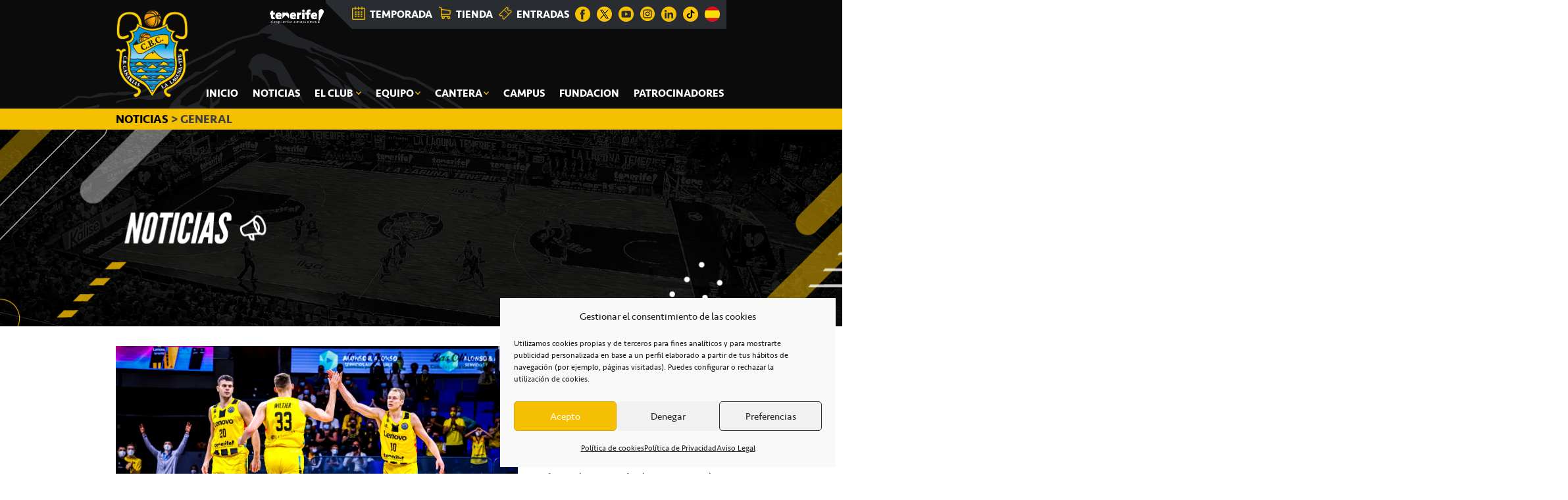

--- FILE ---
content_type: text/html; charset=utf-8
request_url: https://www.google.com/recaptcha/api2/anchor?ar=1&k=6Lc79wAqAAAAAJEEs6oxANmuzQMmMknYtH9OgFfA&co=aHR0cHM6Ly9jYmNhbmFyaWFzLm5ldDo0NDM.&hl=en&v=PoyoqOPhxBO7pBk68S4YbpHZ&size=normal&anchor-ms=20000&execute-ms=30000&cb=5h7mjqw3di0
body_size: 50416
content:
<!DOCTYPE HTML><html dir="ltr" lang="en"><head><meta http-equiv="Content-Type" content="text/html; charset=UTF-8">
<meta http-equiv="X-UA-Compatible" content="IE=edge">
<title>reCAPTCHA</title>
<style type="text/css">
/* cyrillic-ext */
@font-face {
  font-family: 'Roboto';
  font-style: normal;
  font-weight: 400;
  font-stretch: 100%;
  src: url(//fonts.gstatic.com/s/roboto/v48/KFO7CnqEu92Fr1ME7kSn66aGLdTylUAMa3GUBHMdazTgWw.woff2) format('woff2');
  unicode-range: U+0460-052F, U+1C80-1C8A, U+20B4, U+2DE0-2DFF, U+A640-A69F, U+FE2E-FE2F;
}
/* cyrillic */
@font-face {
  font-family: 'Roboto';
  font-style: normal;
  font-weight: 400;
  font-stretch: 100%;
  src: url(//fonts.gstatic.com/s/roboto/v48/KFO7CnqEu92Fr1ME7kSn66aGLdTylUAMa3iUBHMdazTgWw.woff2) format('woff2');
  unicode-range: U+0301, U+0400-045F, U+0490-0491, U+04B0-04B1, U+2116;
}
/* greek-ext */
@font-face {
  font-family: 'Roboto';
  font-style: normal;
  font-weight: 400;
  font-stretch: 100%;
  src: url(//fonts.gstatic.com/s/roboto/v48/KFO7CnqEu92Fr1ME7kSn66aGLdTylUAMa3CUBHMdazTgWw.woff2) format('woff2');
  unicode-range: U+1F00-1FFF;
}
/* greek */
@font-face {
  font-family: 'Roboto';
  font-style: normal;
  font-weight: 400;
  font-stretch: 100%;
  src: url(//fonts.gstatic.com/s/roboto/v48/KFO7CnqEu92Fr1ME7kSn66aGLdTylUAMa3-UBHMdazTgWw.woff2) format('woff2');
  unicode-range: U+0370-0377, U+037A-037F, U+0384-038A, U+038C, U+038E-03A1, U+03A3-03FF;
}
/* math */
@font-face {
  font-family: 'Roboto';
  font-style: normal;
  font-weight: 400;
  font-stretch: 100%;
  src: url(//fonts.gstatic.com/s/roboto/v48/KFO7CnqEu92Fr1ME7kSn66aGLdTylUAMawCUBHMdazTgWw.woff2) format('woff2');
  unicode-range: U+0302-0303, U+0305, U+0307-0308, U+0310, U+0312, U+0315, U+031A, U+0326-0327, U+032C, U+032F-0330, U+0332-0333, U+0338, U+033A, U+0346, U+034D, U+0391-03A1, U+03A3-03A9, U+03B1-03C9, U+03D1, U+03D5-03D6, U+03F0-03F1, U+03F4-03F5, U+2016-2017, U+2034-2038, U+203C, U+2040, U+2043, U+2047, U+2050, U+2057, U+205F, U+2070-2071, U+2074-208E, U+2090-209C, U+20D0-20DC, U+20E1, U+20E5-20EF, U+2100-2112, U+2114-2115, U+2117-2121, U+2123-214F, U+2190, U+2192, U+2194-21AE, U+21B0-21E5, U+21F1-21F2, U+21F4-2211, U+2213-2214, U+2216-22FF, U+2308-230B, U+2310, U+2319, U+231C-2321, U+2336-237A, U+237C, U+2395, U+239B-23B7, U+23D0, U+23DC-23E1, U+2474-2475, U+25AF, U+25B3, U+25B7, U+25BD, U+25C1, U+25CA, U+25CC, U+25FB, U+266D-266F, U+27C0-27FF, U+2900-2AFF, U+2B0E-2B11, U+2B30-2B4C, U+2BFE, U+3030, U+FF5B, U+FF5D, U+1D400-1D7FF, U+1EE00-1EEFF;
}
/* symbols */
@font-face {
  font-family: 'Roboto';
  font-style: normal;
  font-weight: 400;
  font-stretch: 100%;
  src: url(//fonts.gstatic.com/s/roboto/v48/KFO7CnqEu92Fr1ME7kSn66aGLdTylUAMaxKUBHMdazTgWw.woff2) format('woff2');
  unicode-range: U+0001-000C, U+000E-001F, U+007F-009F, U+20DD-20E0, U+20E2-20E4, U+2150-218F, U+2190, U+2192, U+2194-2199, U+21AF, U+21E6-21F0, U+21F3, U+2218-2219, U+2299, U+22C4-22C6, U+2300-243F, U+2440-244A, U+2460-24FF, U+25A0-27BF, U+2800-28FF, U+2921-2922, U+2981, U+29BF, U+29EB, U+2B00-2BFF, U+4DC0-4DFF, U+FFF9-FFFB, U+10140-1018E, U+10190-1019C, U+101A0, U+101D0-101FD, U+102E0-102FB, U+10E60-10E7E, U+1D2C0-1D2D3, U+1D2E0-1D37F, U+1F000-1F0FF, U+1F100-1F1AD, U+1F1E6-1F1FF, U+1F30D-1F30F, U+1F315, U+1F31C, U+1F31E, U+1F320-1F32C, U+1F336, U+1F378, U+1F37D, U+1F382, U+1F393-1F39F, U+1F3A7-1F3A8, U+1F3AC-1F3AF, U+1F3C2, U+1F3C4-1F3C6, U+1F3CA-1F3CE, U+1F3D4-1F3E0, U+1F3ED, U+1F3F1-1F3F3, U+1F3F5-1F3F7, U+1F408, U+1F415, U+1F41F, U+1F426, U+1F43F, U+1F441-1F442, U+1F444, U+1F446-1F449, U+1F44C-1F44E, U+1F453, U+1F46A, U+1F47D, U+1F4A3, U+1F4B0, U+1F4B3, U+1F4B9, U+1F4BB, U+1F4BF, U+1F4C8-1F4CB, U+1F4D6, U+1F4DA, U+1F4DF, U+1F4E3-1F4E6, U+1F4EA-1F4ED, U+1F4F7, U+1F4F9-1F4FB, U+1F4FD-1F4FE, U+1F503, U+1F507-1F50B, U+1F50D, U+1F512-1F513, U+1F53E-1F54A, U+1F54F-1F5FA, U+1F610, U+1F650-1F67F, U+1F687, U+1F68D, U+1F691, U+1F694, U+1F698, U+1F6AD, U+1F6B2, U+1F6B9-1F6BA, U+1F6BC, U+1F6C6-1F6CF, U+1F6D3-1F6D7, U+1F6E0-1F6EA, U+1F6F0-1F6F3, U+1F6F7-1F6FC, U+1F700-1F7FF, U+1F800-1F80B, U+1F810-1F847, U+1F850-1F859, U+1F860-1F887, U+1F890-1F8AD, U+1F8B0-1F8BB, U+1F8C0-1F8C1, U+1F900-1F90B, U+1F93B, U+1F946, U+1F984, U+1F996, U+1F9E9, U+1FA00-1FA6F, U+1FA70-1FA7C, U+1FA80-1FA89, U+1FA8F-1FAC6, U+1FACE-1FADC, U+1FADF-1FAE9, U+1FAF0-1FAF8, U+1FB00-1FBFF;
}
/* vietnamese */
@font-face {
  font-family: 'Roboto';
  font-style: normal;
  font-weight: 400;
  font-stretch: 100%;
  src: url(//fonts.gstatic.com/s/roboto/v48/KFO7CnqEu92Fr1ME7kSn66aGLdTylUAMa3OUBHMdazTgWw.woff2) format('woff2');
  unicode-range: U+0102-0103, U+0110-0111, U+0128-0129, U+0168-0169, U+01A0-01A1, U+01AF-01B0, U+0300-0301, U+0303-0304, U+0308-0309, U+0323, U+0329, U+1EA0-1EF9, U+20AB;
}
/* latin-ext */
@font-face {
  font-family: 'Roboto';
  font-style: normal;
  font-weight: 400;
  font-stretch: 100%;
  src: url(//fonts.gstatic.com/s/roboto/v48/KFO7CnqEu92Fr1ME7kSn66aGLdTylUAMa3KUBHMdazTgWw.woff2) format('woff2');
  unicode-range: U+0100-02BA, U+02BD-02C5, U+02C7-02CC, U+02CE-02D7, U+02DD-02FF, U+0304, U+0308, U+0329, U+1D00-1DBF, U+1E00-1E9F, U+1EF2-1EFF, U+2020, U+20A0-20AB, U+20AD-20C0, U+2113, U+2C60-2C7F, U+A720-A7FF;
}
/* latin */
@font-face {
  font-family: 'Roboto';
  font-style: normal;
  font-weight: 400;
  font-stretch: 100%;
  src: url(//fonts.gstatic.com/s/roboto/v48/KFO7CnqEu92Fr1ME7kSn66aGLdTylUAMa3yUBHMdazQ.woff2) format('woff2');
  unicode-range: U+0000-00FF, U+0131, U+0152-0153, U+02BB-02BC, U+02C6, U+02DA, U+02DC, U+0304, U+0308, U+0329, U+2000-206F, U+20AC, U+2122, U+2191, U+2193, U+2212, U+2215, U+FEFF, U+FFFD;
}
/* cyrillic-ext */
@font-face {
  font-family: 'Roboto';
  font-style: normal;
  font-weight: 500;
  font-stretch: 100%;
  src: url(//fonts.gstatic.com/s/roboto/v48/KFO7CnqEu92Fr1ME7kSn66aGLdTylUAMa3GUBHMdazTgWw.woff2) format('woff2');
  unicode-range: U+0460-052F, U+1C80-1C8A, U+20B4, U+2DE0-2DFF, U+A640-A69F, U+FE2E-FE2F;
}
/* cyrillic */
@font-face {
  font-family: 'Roboto';
  font-style: normal;
  font-weight: 500;
  font-stretch: 100%;
  src: url(//fonts.gstatic.com/s/roboto/v48/KFO7CnqEu92Fr1ME7kSn66aGLdTylUAMa3iUBHMdazTgWw.woff2) format('woff2');
  unicode-range: U+0301, U+0400-045F, U+0490-0491, U+04B0-04B1, U+2116;
}
/* greek-ext */
@font-face {
  font-family: 'Roboto';
  font-style: normal;
  font-weight: 500;
  font-stretch: 100%;
  src: url(//fonts.gstatic.com/s/roboto/v48/KFO7CnqEu92Fr1ME7kSn66aGLdTylUAMa3CUBHMdazTgWw.woff2) format('woff2');
  unicode-range: U+1F00-1FFF;
}
/* greek */
@font-face {
  font-family: 'Roboto';
  font-style: normal;
  font-weight: 500;
  font-stretch: 100%;
  src: url(//fonts.gstatic.com/s/roboto/v48/KFO7CnqEu92Fr1ME7kSn66aGLdTylUAMa3-UBHMdazTgWw.woff2) format('woff2');
  unicode-range: U+0370-0377, U+037A-037F, U+0384-038A, U+038C, U+038E-03A1, U+03A3-03FF;
}
/* math */
@font-face {
  font-family: 'Roboto';
  font-style: normal;
  font-weight: 500;
  font-stretch: 100%;
  src: url(//fonts.gstatic.com/s/roboto/v48/KFO7CnqEu92Fr1ME7kSn66aGLdTylUAMawCUBHMdazTgWw.woff2) format('woff2');
  unicode-range: U+0302-0303, U+0305, U+0307-0308, U+0310, U+0312, U+0315, U+031A, U+0326-0327, U+032C, U+032F-0330, U+0332-0333, U+0338, U+033A, U+0346, U+034D, U+0391-03A1, U+03A3-03A9, U+03B1-03C9, U+03D1, U+03D5-03D6, U+03F0-03F1, U+03F4-03F5, U+2016-2017, U+2034-2038, U+203C, U+2040, U+2043, U+2047, U+2050, U+2057, U+205F, U+2070-2071, U+2074-208E, U+2090-209C, U+20D0-20DC, U+20E1, U+20E5-20EF, U+2100-2112, U+2114-2115, U+2117-2121, U+2123-214F, U+2190, U+2192, U+2194-21AE, U+21B0-21E5, U+21F1-21F2, U+21F4-2211, U+2213-2214, U+2216-22FF, U+2308-230B, U+2310, U+2319, U+231C-2321, U+2336-237A, U+237C, U+2395, U+239B-23B7, U+23D0, U+23DC-23E1, U+2474-2475, U+25AF, U+25B3, U+25B7, U+25BD, U+25C1, U+25CA, U+25CC, U+25FB, U+266D-266F, U+27C0-27FF, U+2900-2AFF, U+2B0E-2B11, U+2B30-2B4C, U+2BFE, U+3030, U+FF5B, U+FF5D, U+1D400-1D7FF, U+1EE00-1EEFF;
}
/* symbols */
@font-face {
  font-family: 'Roboto';
  font-style: normal;
  font-weight: 500;
  font-stretch: 100%;
  src: url(//fonts.gstatic.com/s/roboto/v48/KFO7CnqEu92Fr1ME7kSn66aGLdTylUAMaxKUBHMdazTgWw.woff2) format('woff2');
  unicode-range: U+0001-000C, U+000E-001F, U+007F-009F, U+20DD-20E0, U+20E2-20E4, U+2150-218F, U+2190, U+2192, U+2194-2199, U+21AF, U+21E6-21F0, U+21F3, U+2218-2219, U+2299, U+22C4-22C6, U+2300-243F, U+2440-244A, U+2460-24FF, U+25A0-27BF, U+2800-28FF, U+2921-2922, U+2981, U+29BF, U+29EB, U+2B00-2BFF, U+4DC0-4DFF, U+FFF9-FFFB, U+10140-1018E, U+10190-1019C, U+101A0, U+101D0-101FD, U+102E0-102FB, U+10E60-10E7E, U+1D2C0-1D2D3, U+1D2E0-1D37F, U+1F000-1F0FF, U+1F100-1F1AD, U+1F1E6-1F1FF, U+1F30D-1F30F, U+1F315, U+1F31C, U+1F31E, U+1F320-1F32C, U+1F336, U+1F378, U+1F37D, U+1F382, U+1F393-1F39F, U+1F3A7-1F3A8, U+1F3AC-1F3AF, U+1F3C2, U+1F3C4-1F3C6, U+1F3CA-1F3CE, U+1F3D4-1F3E0, U+1F3ED, U+1F3F1-1F3F3, U+1F3F5-1F3F7, U+1F408, U+1F415, U+1F41F, U+1F426, U+1F43F, U+1F441-1F442, U+1F444, U+1F446-1F449, U+1F44C-1F44E, U+1F453, U+1F46A, U+1F47D, U+1F4A3, U+1F4B0, U+1F4B3, U+1F4B9, U+1F4BB, U+1F4BF, U+1F4C8-1F4CB, U+1F4D6, U+1F4DA, U+1F4DF, U+1F4E3-1F4E6, U+1F4EA-1F4ED, U+1F4F7, U+1F4F9-1F4FB, U+1F4FD-1F4FE, U+1F503, U+1F507-1F50B, U+1F50D, U+1F512-1F513, U+1F53E-1F54A, U+1F54F-1F5FA, U+1F610, U+1F650-1F67F, U+1F687, U+1F68D, U+1F691, U+1F694, U+1F698, U+1F6AD, U+1F6B2, U+1F6B9-1F6BA, U+1F6BC, U+1F6C6-1F6CF, U+1F6D3-1F6D7, U+1F6E0-1F6EA, U+1F6F0-1F6F3, U+1F6F7-1F6FC, U+1F700-1F7FF, U+1F800-1F80B, U+1F810-1F847, U+1F850-1F859, U+1F860-1F887, U+1F890-1F8AD, U+1F8B0-1F8BB, U+1F8C0-1F8C1, U+1F900-1F90B, U+1F93B, U+1F946, U+1F984, U+1F996, U+1F9E9, U+1FA00-1FA6F, U+1FA70-1FA7C, U+1FA80-1FA89, U+1FA8F-1FAC6, U+1FACE-1FADC, U+1FADF-1FAE9, U+1FAF0-1FAF8, U+1FB00-1FBFF;
}
/* vietnamese */
@font-face {
  font-family: 'Roboto';
  font-style: normal;
  font-weight: 500;
  font-stretch: 100%;
  src: url(//fonts.gstatic.com/s/roboto/v48/KFO7CnqEu92Fr1ME7kSn66aGLdTylUAMa3OUBHMdazTgWw.woff2) format('woff2');
  unicode-range: U+0102-0103, U+0110-0111, U+0128-0129, U+0168-0169, U+01A0-01A1, U+01AF-01B0, U+0300-0301, U+0303-0304, U+0308-0309, U+0323, U+0329, U+1EA0-1EF9, U+20AB;
}
/* latin-ext */
@font-face {
  font-family: 'Roboto';
  font-style: normal;
  font-weight: 500;
  font-stretch: 100%;
  src: url(//fonts.gstatic.com/s/roboto/v48/KFO7CnqEu92Fr1ME7kSn66aGLdTylUAMa3KUBHMdazTgWw.woff2) format('woff2');
  unicode-range: U+0100-02BA, U+02BD-02C5, U+02C7-02CC, U+02CE-02D7, U+02DD-02FF, U+0304, U+0308, U+0329, U+1D00-1DBF, U+1E00-1E9F, U+1EF2-1EFF, U+2020, U+20A0-20AB, U+20AD-20C0, U+2113, U+2C60-2C7F, U+A720-A7FF;
}
/* latin */
@font-face {
  font-family: 'Roboto';
  font-style: normal;
  font-weight: 500;
  font-stretch: 100%;
  src: url(//fonts.gstatic.com/s/roboto/v48/KFO7CnqEu92Fr1ME7kSn66aGLdTylUAMa3yUBHMdazQ.woff2) format('woff2');
  unicode-range: U+0000-00FF, U+0131, U+0152-0153, U+02BB-02BC, U+02C6, U+02DA, U+02DC, U+0304, U+0308, U+0329, U+2000-206F, U+20AC, U+2122, U+2191, U+2193, U+2212, U+2215, U+FEFF, U+FFFD;
}
/* cyrillic-ext */
@font-face {
  font-family: 'Roboto';
  font-style: normal;
  font-weight: 900;
  font-stretch: 100%;
  src: url(//fonts.gstatic.com/s/roboto/v48/KFO7CnqEu92Fr1ME7kSn66aGLdTylUAMa3GUBHMdazTgWw.woff2) format('woff2');
  unicode-range: U+0460-052F, U+1C80-1C8A, U+20B4, U+2DE0-2DFF, U+A640-A69F, U+FE2E-FE2F;
}
/* cyrillic */
@font-face {
  font-family: 'Roboto';
  font-style: normal;
  font-weight: 900;
  font-stretch: 100%;
  src: url(//fonts.gstatic.com/s/roboto/v48/KFO7CnqEu92Fr1ME7kSn66aGLdTylUAMa3iUBHMdazTgWw.woff2) format('woff2');
  unicode-range: U+0301, U+0400-045F, U+0490-0491, U+04B0-04B1, U+2116;
}
/* greek-ext */
@font-face {
  font-family: 'Roboto';
  font-style: normal;
  font-weight: 900;
  font-stretch: 100%;
  src: url(//fonts.gstatic.com/s/roboto/v48/KFO7CnqEu92Fr1ME7kSn66aGLdTylUAMa3CUBHMdazTgWw.woff2) format('woff2');
  unicode-range: U+1F00-1FFF;
}
/* greek */
@font-face {
  font-family: 'Roboto';
  font-style: normal;
  font-weight: 900;
  font-stretch: 100%;
  src: url(//fonts.gstatic.com/s/roboto/v48/KFO7CnqEu92Fr1ME7kSn66aGLdTylUAMa3-UBHMdazTgWw.woff2) format('woff2');
  unicode-range: U+0370-0377, U+037A-037F, U+0384-038A, U+038C, U+038E-03A1, U+03A3-03FF;
}
/* math */
@font-face {
  font-family: 'Roboto';
  font-style: normal;
  font-weight: 900;
  font-stretch: 100%;
  src: url(//fonts.gstatic.com/s/roboto/v48/KFO7CnqEu92Fr1ME7kSn66aGLdTylUAMawCUBHMdazTgWw.woff2) format('woff2');
  unicode-range: U+0302-0303, U+0305, U+0307-0308, U+0310, U+0312, U+0315, U+031A, U+0326-0327, U+032C, U+032F-0330, U+0332-0333, U+0338, U+033A, U+0346, U+034D, U+0391-03A1, U+03A3-03A9, U+03B1-03C9, U+03D1, U+03D5-03D6, U+03F0-03F1, U+03F4-03F5, U+2016-2017, U+2034-2038, U+203C, U+2040, U+2043, U+2047, U+2050, U+2057, U+205F, U+2070-2071, U+2074-208E, U+2090-209C, U+20D0-20DC, U+20E1, U+20E5-20EF, U+2100-2112, U+2114-2115, U+2117-2121, U+2123-214F, U+2190, U+2192, U+2194-21AE, U+21B0-21E5, U+21F1-21F2, U+21F4-2211, U+2213-2214, U+2216-22FF, U+2308-230B, U+2310, U+2319, U+231C-2321, U+2336-237A, U+237C, U+2395, U+239B-23B7, U+23D0, U+23DC-23E1, U+2474-2475, U+25AF, U+25B3, U+25B7, U+25BD, U+25C1, U+25CA, U+25CC, U+25FB, U+266D-266F, U+27C0-27FF, U+2900-2AFF, U+2B0E-2B11, U+2B30-2B4C, U+2BFE, U+3030, U+FF5B, U+FF5D, U+1D400-1D7FF, U+1EE00-1EEFF;
}
/* symbols */
@font-face {
  font-family: 'Roboto';
  font-style: normal;
  font-weight: 900;
  font-stretch: 100%;
  src: url(//fonts.gstatic.com/s/roboto/v48/KFO7CnqEu92Fr1ME7kSn66aGLdTylUAMaxKUBHMdazTgWw.woff2) format('woff2');
  unicode-range: U+0001-000C, U+000E-001F, U+007F-009F, U+20DD-20E0, U+20E2-20E4, U+2150-218F, U+2190, U+2192, U+2194-2199, U+21AF, U+21E6-21F0, U+21F3, U+2218-2219, U+2299, U+22C4-22C6, U+2300-243F, U+2440-244A, U+2460-24FF, U+25A0-27BF, U+2800-28FF, U+2921-2922, U+2981, U+29BF, U+29EB, U+2B00-2BFF, U+4DC0-4DFF, U+FFF9-FFFB, U+10140-1018E, U+10190-1019C, U+101A0, U+101D0-101FD, U+102E0-102FB, U+10E60-10E7E, U+1D2C0-1D2D3, U+1D2E0-1D37F, U+1F000-1F0FF, U+1F100-1F1AD, U+1F1E6-1F1FF, U+1F30D-1F30F, U+1F315, U+1F31C, U+1F31E, U+1F320-1F32C, U+1F336, U+1F378, U+1F37D, U+1F382, U+1F393-1F39F, U+1F3A7-1F3A8, U+1F3AC-1F3AF, U+1F3C2, U+1F3C4-1F3C6, U+1F3CA-1F3CE, U+1F3D4-1F3E0, U+1F3ED, U+1F3F1-1F3F3, U+1F3F5-1F3F7, U+1F408, U+1F415, U+1F41F, U+1F426, U+1F43F, U+1F441-1F442, U+1F444, U+1F446-1F449, U+1F44C-1F44E, U+1F453, U+1F46A, U+1F47D, U+1F4A3, U+1F4B0, U+1F4B3, U+1F4B9, U+1F4BB, U+1F4BF, U+1F4C8-1F4CB, U+1F4D6, U+1F4DA, U+1F4DF, U+1F4E3-1F4E6, U+1F4EA-1F4ED, U+1F4F7, U+1F4F9-1F4FB, U+1F4FD-1F4FE, U+1F503, U+1F507-1F50B, U+1F50D, U+1F512-1F513, U+1F53E-1F54A, U+1F54F-1F5FA, U+1F610, U+1F650-1F67F, U+1F687, U+1F68D, U+1F691, U+1F694, U+1F698, U+1F6AD, U+1F6B2, U+1F6B9-1F6BA, U+1F6BC, U+1F6C6-1F6CF, U+1F6D3-1F6D7, U+1F6E0-1F6EA, U+1F6F0-1F6F3, U+1F6F7-1F6FC, U+1F700-1F7FF, U+1F800-1F80B, U+1F810-1F847, U+1F850-1F859, U+1F860-1F887, U+1F890-1F8AD, U+1F8B0-1F8BB, U+1F8C0-1F8C1, U+1F900-1F90B, U+1F93B, U+1F946, U+1F984, U+1F996, U+1F9E9, U+1FA00-1FA6F, U+1FA70-1FA7C, U+1FA80-1FA89, U+1FA8F-1FAC6, U+1FACE-1FADC, U+1FADF-1FAE9, U+1FAF0-1FAF8, U+1FB00-1FBFF;
}
/* vietnamese */
@font-face {
  font-family: 'Roboto';
  font-style: normal;
  font-weight: 900;
  font-stretch: 100%;
  src: url(//fonts.gstatic.com/s/roboto/v48/KFO7CnqEu92Fr1ME7kSn66aGLdTylUAMa3OUBHMdazTgWw.woff2) format('woff2');
  unicode-range: U+0102-0103, U+0110-0111, U+0128-0129, U+0168-0169, U+01A0-01A1, U+01AF-01B0, U+0300-0301, U+0303-0304, U+0308-0309, U+0323, U+0329, U+1EA0-1EF9, U+20AB;
}
/* latin-ext */
@font-face {
  font-family: 'Roboto';
  font-style: normal;
  font-weight: 900;
  font-stretch: 100%;
  src: url(//fonts.gstatic.com/s/roboto/v48/KFO7CnqEu92Fr1ME7kSn66aGLdTylUAMa3KUBHMdazTgWw.woff2) format('woff2');
  unicode-range: U+0100-02BA, U+02BD-02C5, U+02C7-02CC, U+02CE-02D7, U+02DD-02FF, U+0304, U+0308, U+0329, U+1D00-1DBF, U+1E00-1E9F, U+1EF2-1EFF, U+2020, U+20A0-20AB, U+20AD-20C0, U+2113, U+2C60-2C7F, U+A720-A7FF;
}
/* latin */
@font-face {
  font-family: 'Roboto';
  font-style: normal;
  font-weight: 900;
  font-stretch: 100%;
  src: url(//fonts.gstatic.com/s/roboto/v48/KFO7CnqEu92Fr1ME7kSn66aGLdTylUAMa3yUBHMdazQ.woff2) format('woff2');
  unicode-range: U+0000-00FF, U+0131, U+0152-0153, U+02BB-02BC, U+02C6, U+02DA, U+02DC, U+0304, U+0308, U+0329, U+2000-206F, U+20AC, U+2122, U+2191, U+2193, U+2212, U+2215, U+FEFF, U+FFFD;
}

</style>
<link rel="stylesheet" type="text/css" href="https://www.gstatic.com/recaptcha/releases/PoyoqOPhxBO7pBk68S4YbpHZ/styles__ltr.css">
<script nonce="GaWbEwGk6SdQXLvM89vJrA" type="text/javascript">window['__recaptcha_api'] = 'https://www.google.com/recaptcha/api2/';</script>
<script type="text/javascript" src="https://www.gstatic.com/recaptcha/releases/PoyoqOPhxBO7pBk68S4YbpHZ/recaptcha__en.js" nonce="GaWbEwGk6SdQXLvM89vJrA">
      
    </script></head>
<body><div id="rc-anchor-alert" class="rc-anchor-alert"></div>
<input type="hidden" id="recaptcha-token" value="[base64]">
<script type="text/javascript" nonce="GaWbEwGk6SdQXLvM89vJrA">
      recaptcha.anchor.Main.init("[\x22ainput\x22,[\x22bgdata\x22,\x22\x22,\[base64]/[base64]/MjU1Ong/[base64]/[base64]/[base64]/[base64]/[base64]/[base64]/[base64]/[base64]/[base64]/[base64]/[base64]/[base64]/[base64]/[base64]/[base64]\\u003d\x22,\[base64]\\u003d\\u003d\x22,\x22wobDisKvw6QAw7vCm8KRX8OnScOjB8OCDzwtwqIHw7VbF8OBwostZhvDjMKbLsKOaTDCr8O8wpzDuSDCrcK4w4Ypwoo0wqUow4bCsxIBPsKpT21iDsKGw5ZqET8/woPCiy/CoyVBw7DDsFfDvXfCqFNVw7YBwrzDs1ZvNm7Dqn3CgcK5w4xbw6NlLsKkw5TDl3bDr8ONwo9+w4fDk8Orw5bCnj7DvsKUw5UERcOgbDPCo8Ouw61nYkBJw5gLbcOLwp7CqFnDkcOMw5PCoBbCpMO0VGjDsWDCiT/CqxpXBMKJacK9SsKUXMK+w7J0QsKQX1FuwrtSI8KOw6TDsAkMPXFheWAsw5TDsMKPw6wueMOSFA8aQwxgcsK4I0tSJxVdBTtrwpQ+cMOdw7cgwq3CpcONwqxHZT5FAMKkw5h1woLDj8O2TcO2acOlw5/Cr8KdP1ghwrPCp8KCKcKgd8Kqwr7CiMOaw4pjWWswfMOyRRtUFUQjw4bCoMKreG55VnN6IcK9wpxFw7l8w5Y8wrY/w6PCjFAqBcODw44dVMOawr/DmAIEw4XDl3jCu8Kmd0rCkcOQVTgtw4Ruw51Aw6BaV8K4f8OnK2/ClcO5H8KsdTIVesORwrY5w4lbL8OsWWopwpXCr2wyCcKTPEvDmkPDisKdw7nCnlNdbMK+NcK9KAHDh8OSPSvChcObX2fCj8KNSUXDosKcKyPCvBfDlz/CjQvDnU/DliEhwoPCosO/RcK3w7ojwoREwpjCvMKBNFFJISVjwoPDhMK9w4YcwobCnVjCgBEUOFrCisKRdADDt8KuLFzDu8KmUUvDkQvDtMOWBR3CvRnDpMKZwodufMOsLE9pw5lnwovCjcKIw6Z2CyYcw6HDrsKIGcOVwprDsMOmw7t3woEVLRRiCB/[base64]/SMOMwonDuCEXRsKGLMOrCykPw7J6fyHDlcK0WMKPw7M3e8KTVUrDtVDCpcKbwo/CgcKwwoZPPMKiXcKlwpDDusKjw6N+w5PDhgbCtcKswoU8UitqBg4Hwq/[base64]/W1kMGkdOw6HDqcO+TE3DgAHDjQPDpzjCssOywoEfFsOXwqLCiy/Ch8OBZTLDkWkFagxFYMK1acKhaQLDiQJ0w5Y6LATDq8KBw6fClsK/[base64]/DB7CrBfDnG9dIRRoQiV1GnwKwq88w4ALwqDCucKEEcKRwpLDmWdvEV0lXsOTXR/DpcOpw4DDpsK2UHXCtsKrJWjDj8ObCy/DmGFawqrDsS44wrDDu2lYGhPCmMOYallaWRVFw4zDs0ROVzVnwp4SMMOnw7FWXsK1wp5Bw5h5WMKYwr/DlVZGwoDDjHvCl8OoYWbDucKyWcOIQcKVwqvDmcKQIzwkw5rDpxpORsKSwpICMCDDjhEGw6RiPWBvw4zCjXNSw7PDgMOAYsKCwqDCh3TDlXsgw77DkSxrVgVjERvDqBh/L8O0RQLDssKhwo4LaSdcw6sBwpkwD3HCusKoD0hoDjYEwpTCtsOyTw/[base64]/[base64]/CtcKiwo1YwpXChHMwUHoewr00wpLDoQTCuGJuwrrCpB1fK0XDiENWwrPCrgnDlcOzcX5sBcOjwrXCrsK9w6cCMMKfw5vChjTCviPDnXM3wrxDR0Mcw6xAwoIlwoMBOsK+Vz/DpcKbdFHDi3PCmi/DksKaFwIdw7nCusOOdhzDucK6WcOXwpIxfcOVw4ENRS9DXFJfw4vCo8K2IcKNw6PCjsO0c8OGwrF6csKDU1TCu1zCrXDDmcOLw4/Co04hwqN/O8KkHcK1EMKUPsOGTjvDmcOOwq06Ik7DrgZ9w7jCsytzw7xkZ2F+wqojw51jw5XCncKMP8KTbDBZw5ZlS8KUwpzCk8OJU0rCjGY4w7Y1w6zDr8OhOS/Dh8O+QwDDpsKZwrzCs8OGw73CjcKNFsOkN1rDqcK/JMKRwq0AYjHDlMOKwpUEdMKZwpbDmz4jWsOld8KiwrrDscKdThjDsMOpGMK9wrLDtSTCuj3DvcOyPwdJwqnDpsKMbSNLwpxjwqsATcO3woZwb8KXwpnDlCXCpFQAA8KIw4/DvDsYw4PCoTI7w6BKw7c0w7IIAGfDuSXCsUXChsOJRMORO8K6w4bCiMKnwpInwoHDrMK5FcKJwphew4AMfjsMBzs6wobCiMKvAhvDtMKJWcKxOsKvBWzCnMOhwrfDgVUafw3DgMOFX8O/woEEWTHDsX5Mw4LDoG3CtyfChMOHT8OPbw3DsBXCgjnDhsOqw6PCqcKTwqDDqRYKwpDDosK5fMOZwot5UMK7bsKXwrMbRMK9wo1+dcKgw7fCiHMkdB/[base64]/DtsKzExfCuhXCqcOOGMKNUgfCpsO9wrLDs8OHX1bCqF1QwpQPw43ClHUPwpMUawnDk8OFKMOWwp7ChRAvwqEEHzLDlQrCqjtYDMOYIEPDt33DlVrDj8Kuc8K6d1nDl8OINxUIacKsSE/[base64]/Dn1rCmjrDmUXDqgbCu8OEw7XDlcKww6Iew73DuXXDt8OjOB9ww6Rfwq7DvcOtwrrCiMOfwoluwqDDsMKmCVPCg2/[base64]/DpRrCs8ONZcOFaE3DmAAwJ8OpOBIwwprCtsK7dCfDsMKMw79sRTLDh8KYw5LDr8O0w4x/DHbCthjCpsKSPz1rOMOdGcKYw4nChsKuXHcpwoMZw6DCrcOhV8KyeMKJwqJxVijDvkxLMMODwosKwrnCrMO+TMK5w7nDvyxafUjDqcKrw4PCnSbDsMOUfMOACcOdSDbDq8OpwoPDkMOVwoXDn8KDLyrDhS18woQIasK/H8OOaFjDnQQgJj4GwpXDimwMCUN5YsKJXsOewog2w4FqfMKhYzvDmR7Ct8KES2rCgRgjPsKhwpTCg37DvcOlw4pPQ1nCqsOkwoHDlngHw6LDuHDDjcOmw57CnH7DmEjDvsK6w5V/[base64]/ClcK6wp/Co0vCpcOAPgUBbsOmBcKEUX1cfsK7eQfCp8KdVgwgw6sHIWpAwoHCm8Omw6DDq8KSGhocw6Atwqpgw4HDuzdywoc+worDucKJYsKDwo/CukTCksKDBzEwZMKHw6nCj1cYRwXCh0zDiQURwozCnsKgOTDCp0NtFMOOworDmnfDscOkwohdwplNAlQOBiMMw7rCgsOUwrlvET/[base64]/DkcK2wqDCnmcvw694w7/Dm8KfE0wWwpHDvMOawprCnCTCosOYOjxSwopRa1I5w6nDnik3w4BEw74vB8KjWUVkwoVUe8KHw5E3JsO3wq3Dq8Osw5cfw47CgcKUXMKew4/Co8OXNsONScKJw5EWwp7DnDhLCQjCgRMVPjfDn8KEw5bDtMO2woTCk8OfwoTDvFkkw5vCmMKPw6PDtGJGdsOcIBZSUz3DmBPDj0DCo8KddcOheTkgCMONw6VWTsKQB8OzwqgMPcK6wpjDt8KFwpUhW1YIe34GwrDDjSoqOcKaYHHDlsObS3jDgjLClsOMw70hw5/DrcO4wqokWcKiw70bwrrCpn3CpMO5wqgMe8OjTRLDisOhFQ0Pwo1LRinDosKXw7fDtMOwwrEAeMKIBj8Pw50owqc3w7XDjXpZAsOdw5fDtsOPwrbCncKzwqHDpQc0woDCt8OYw7hSVcK1wodRw5fDrXHChcOtw5HCmT0CwqxFw7jCpVPCrsO9wrc5fsOswr/CpcOlbT7DlAZdwrXDp197TMKdwqQiZRrDk8KPZz3CkcO8BsOMScOxHMK2By7CrcOhwp7Cv8KFw4fCgwQdw6Bqw71/[base64]/Cp8KawqpvRFHCpVJzw5Unwq3DmMKOW205wp3ChWMxJh02w7LCncKKS8OEwpXDusOEwpfCqMO9wqMtwp4YPAB3U8O7wqTDoy4sw67DtsKtScKYw5/CgcKswojDsMO2wpDDocKtwqnCoT7DknHCm8KOwp5fWMOBwoFvEnjDlEwlGQrCvsOvU8KWbMOrw43Dky9uYMK2Ck7Du8KxUMOUwodpwp9ewpB6GMKpwo1IUcOpWjVFwpEXw7/CuRHDu1l0AXjCkWnDnyNRw447wrfCiXQ2w7zDgsKmwo4gCQDCvmrDq8O3NnjDjcKtwocSNMKcw4bDjzgxw50XwqXCq8Olw7UEwoxpDk/ClBsgw4NNwpXDqsOcGE3CqWM9GkHCvMOwwrd1wqTCmkLDqcO3w6vCoMKiP3oTwphewq4CO8K9fsKgw4HCscK/wrDCvsOJw647cFrDqSNKLTIaw6x/AMK5w71MwrQXwoPCo8KZYMOqWzrCunLCmXHDpsKuOlpLw6PDt8Oue2zCpQUjwrXCr8KXw5vDlE9BwqAgE2bCpsOnwp4Bw79zwoEbwq/CgirCvsOweD3Dhn0OGijDsMOMw6vCmsK6M1tjw7jDv8O0wptOw6UCw5JzKzfDomXDpMKOwp7DrsK5w7Mxw5DCoFrDoCxEw73DnsKtdEF+w7g0w7HCu0wgWsOnVcODecOMdsOuwpfDqFDCsMOsw7DDlXoJO8KDC8O5F0/DuwRXR8OOT8O5wpXDqmc+dATDocKcw7DDj8KBwpAwGFvCmVDCvwIKO2A4wqMNQMKuw7LDvcK+w5/Ch8OIwoHDqcKiH8KUwrEnIMK9Ci80cXfCoMONwoICwoU/wq4qQcOtwozDiDxJwqEkR0xXwq0TwoBOG8KiV8OBw5/CgMOmw71PwoXCi8Ozwq/DtsOeTDPCoxjDuBdhcz5/QGHCk8OJYsK8U8KcKsOEE8OtbcKtLMKuw5jDugE+QMKmbWU1w5DCsjHCt8OawrPClhTDoxoHw4NlwozCtHcPwp7CucOlwrDDrmHDhlXDtj3Cu0Qkw7/DmGQ9NcKhdxPDjMKuIMKkw7/[base64]/DrcOjw67ChMK9D8ObwpHDm0kiwpUewo1kwphQe8O1w6dPT2BcEi/Do0zCm8O9w77CqDLDg8K9GA/[base64]/DisKGXTTDkQMPakfDrcO1wp7CiMKvZsO4Gk9twoghw6/CiMOjw7bDvjEXJX9kJD5Lw4EXw5Yxw5BUY8KGwox7wpYYwoPChcKGQsOFXTU+UB7DnsOYw6EuI8ORwokFRsOqwp1OAMObFMO6asO3G8K6wrvDgCbDl8K+VHhpesODw5t0w7/CsFJ/ZMKKwr8NMh3CmQQGPgI3djDDk8KnwrjChmXCtsKEw4Mbw6AFwqMpDcO8wrA+w7Agw6fDjWdTJMK2w4Arw5Qsw6jCt048aU7CtMOxCQ0+w7rClcO9w5rCunDDtcKeGnwpb1IwwoQmwp/[base64]/wr1Uwo52wpInwozDuMORFcOKBcKFwpRJXcO+acK7w60iw7nCu8Omw7DDl0zDisKtWyQXXcKOwrHDvcKCMcOewqHDjD0Ew78dw411wofDukrDs8OjQ8ONcMKUW8O4A8OcNcO4w7bCom/DvMK+w4PCuhXCq0fCvxTCuQrDvsKQwrRxFcOQP8KcJMKaw497w6Jmw4EKw5thw5cAwoNrFXNbL8KZwqMWwoPClA4qOXQCw7fCg1wIw4MAw7A+wpPCrsOMw7jCsS92w4oRAcKmMsOiasKjY8KhFlDCgRRfbQFIwqLCu8OoYMO9JwnDkMKyF8OXwrF+w53CkCrCisONwq/CnCvCiMKswr/DqnLDnkrCosO2w5rCnMKFY8OWScKnw4IqZ8Kiwr0xwrPCisKWDMKSwrXDgFMswrnDlUpQw59pwrzDlRB2wqPDvsONw79aMcOoSMO8WBfCnQ9PcDorBcOVRcKWw54+C3PDpCnClU/DlcOkwpfDtgAawqjDh2zCtjfCiMKkC8OlV8Ovwr3Dq8OiDMKYw67ClcKNFcK0w5VMwoAdCMKUDsKsB8K3w78uA1XCt8OWw7TDqB9FDULDkMOYd8OCwrRkNMK8w57CtMK4woHChsKTwqTCsw7CmMKjX8OHPMKjQ8ODwpEIE8OQwo1fw7Row5QQVU3DvsK/RMKaIwfDhMOIw5bCk04vwoh5Mlcsw6vDnizCn8Kzw4wAwqdjC13Cj8OMecOsdgsuH8Oww4vCkW3DsHPCtMKOVcK4w6Ilw6LCmz1yw5svwrDDssOdRyQnw5VBGcO4MsOrMWlFw4rDssOuQw9wwrjCg2swwphoF8Klw4QSwolIwqA3AcK/w7U3w5wfcShebsKYwrQLwoXCmWssNTXDjyEFwpTCpcKyw4AOwq/CkFlRfcOkY8KJdXx1wrwVw5LDlcO2P8ODwqIqw7QOUsKGw5scYxRhBcKAI8K2w5jDrsOlAsKBQX3DvGdgXA0DQ0wswozDssKnGcKtZsOyw4DDqmvChm3CtF1jw75fwrXDlm0aIRVxcsO0cjFiw5PCqn/CtcK2w7l4wrjCqcK6w4nCpsK8w7t5wofCgAEJw5vDnsK/w7LCs8Kpw7/[base64]/Cq2YTwozCoi4lwpFQCGvDjsK3w7vCqsOVC2Z/[base64]/Cg8Ocw5PDomXDtQPDl8KibMOMOlEkw5bDl8K9woBzJDtmw63DlnXCnMOpCsKXwqZKXyvDnCTDs0BgwoZqLB17w6l5w4bCoMKQHVXDrlzDp8KfOSrCvDLCvsOEwo1fw5LDqMOucT/Do20GbS/[base64]/CmMKEw6/CpR5TJcKJw7HDsU3DlsKlw5Qlw5F2A2/CvcO/w7DCtX/DnMKxScOeDi9VwqvCjB0FZzg0w5VGw7bCo8OVwpzCp8OGw63DrmbCscO2w6UGw6Euw58oPsKGw7LCh2DCn1LCmD96EMKdBsKqIFM4w4wLVcO/[base64]/CgMOCw5rCk8OvfcOPw73Dj1Z6MG3CicKmw6zDgsONF2gFNsO4c2h/w6I2wr/[base64]/[base64]/CtWsRN2vCk2w8w7UafMOtKcKmw47DjF7CvRDDgcKjScOVwq/[base64]/[base64]/DqcKPwokywrLDmsOiw798Xg8Ow6Maw7rCicKzZ8O1wrZrZ8Oswrl7GcOuwpxqKz3ChnbCvwvCsMKpeMO3w5XDqjRHw6kWw6oxwpNgw5JDw5tVwpoHwqrCs0TCtjjDijzChAdBw4ojGsKDwrpPAABvJ3Iqw6Frwo81wo/CgRdbZMKEL8KEe8Ovwr/DqyVhS8Opw7rCn8Ohw4zCncKcwo7DoX91w4AkFC3DisK3w6xMG8OvVGt0w7U4asO/wrHCj0UQwqnCjWrDnsOAw78kCDXDlcKxwrgiSzTDlMOSNcOLT8Kyw7Ehw4EGBAzDt8OeJsOWGMOmbGHDqFtow5vCu8O/MErCsULCqhJCw5PCvAsYDMOMFMO5woHCuHMCwpLDh0PDhHrChSfDuRDCkQzDmMKfwrk4RMKxOEnCqy7CncOvAsObcC3CoE/CgnTCqzXCisOKDxhGw61zw4rDpcK+w4rDq2zCpsOiw7PChsO9dxrCgi/DoMOrL8K5ccOpbsKoecKuw7/DtsObw5h4cl/[base64]/FcO/X1YgP8OECAbDsVNgDsKgG8Kew604GcOGw5rCr10HCGEpw64dwq/CisOfwqvCl8KbalgWR8KNw7AWwrjCi1hFUcKCwobDqcKjHDNpJ8Oiw4VDwoTCkcKWNkvCu13Ci8KPw69uwqzDoMKJRcK1HgHDq8OADUPCkcKGwpDCusKVwpFXw5vCn8Kke8KsUMKhNXrDhsKPe8KzwpJAYwJBw43Ds8OZJ0A8H8OCw5MdwprCvcOSNcO/w7MQw4kBeBVqw5lLwqNgAhp7w79owrvCpMKAwo/Cq8OiFUbDvQbDmMOMw48gw49bwpwLw5sZw7xZwpTDs8O7a8K1Y8OxeEUmwojDicKgw7jCuMOuwrF/[base64]/OS/DisKIw6/[base64]/Cs8KDCsK6wrITJ0jCvcO8F8KhTsKmQ8ORcMKwTMKmwrjCjARuw4F/[base64]/BGoZfsK+wrjDoCjDp8KqLMO4w59bwpDDjkFmw7HClcOVwpRZKMOQZsKuwr1ww5bDiMKtGsK6KwYZw6sUwpvChsOIb8OxwrHCvMKKwrLCrQkABsK4w4chbz03woDCsw/DszPCrsKkTxjCuSXClcKuBC9gYD8eWMKiw6llwpNWKSHDnGJJw6XCkBRjwo7CoBPDg8KQcTxZw5kcTGtlw4pUdcOWeMK3w5k1P8OCATXClGlQNS/DuMOKFsOsXVcQSAnDsMOTM0nCsn7Cl17Dtnp+wonDosO1csOpw5DDnsOMw5/DkFI5w4rCtibCohfCgRwhw6stw6nCvMOewrDDu8OdbcKgw7/Cg8O0wrLDvkd/ZgjDqMKsSsOXw50memU4w4VNFFLDv8O/w63CnMOwc17Djh7DlDPCgMO2wrNbRgHChMKWw7p3woHCkB0qcsO+w4oYLUDDpFJCw6zCjcOFf8KfTcKqw4ceVcO9w7/DssOxw4FmasKKw7fDogU3QsKGw6PCkm7Co8OTT1d/[base64]/w5/Dig/Dm34Xw5ofwoNhbMOnw5fDjMOVYw5FFxfDgjBswpfDvcKbw7h9cXbDtkBmw7pTWcOtwrjCgWFaw49gXMOAwrw8wp42fXlTwrA/BjUiExHCpMOlwoM3w7jCtnxOAsK4ScK+wqZHIg3CmTQsw5IwBcOFwpt7OV/DosOxwp4qTV85wp/Cg0sRJ1Qdw7pOTcKhScO8B3wfaMKkJgTDoDfCpX0ERAtFecOnw5DCiBBCw4gkBkkRw7N9QRrDv1HCmcOUNFBUc8OrMsOAwocZwrPCt8K3YVhmw4bCollxwoNfOcOaczI9aQsvQMKgw5/DgsOiwofCl8Oiw79awp9/[base64]/[base64]/GMKjwoo+wrTDkynDo8O2w7bDsnsVw6MowrzDqsK1dlUNGcKfM8KRasOTwr9Ww6oJCwrDmFEKSMKwwo0fw4DDrW/CgSbDrjzCnsKMwpPCncOAW0xrW8OGw4bDlsOFw6nCv8OCKGrCvH3Dv8OXIsKbw7J/wrjCvcOewoFawrFceTA6w4rCk8OSFMOSw6huwrfDvWnCoRTCvsOBw4/[base64]/[base64]/DlMOmw7FQJFzCtcO/wp5dw6nDhsOtR3l3a8K6w5V9wpDDgsOgAMKgw6rCo8OTw6QaWGFEwrfCvQzCrMK2woLCoMKBNsO8wqfCkgF3wprCj2Adwr/[base64]/wqQhw4nCoEvDrG7Dlz7Di8OkWwPCjW8ROUQLw61kw5zCo8OQfhBAw7k5dXUjakhPHDXDpsKswofDtk3DsUxKLglIwqXDsEjDrgzChMKbJlfDrsKKRzDCiMKhGxIvDjBUJHphAUbDsxkKwrMFwo0JE8OKc8K0wqbDlRhuHcObdGXCnsKCwq/Cn8OzwqrDucOdw4/DuS7Dr8KiKsK/w7FWw6LCnWjCi33DvUFdw5FtfsOTKljDusK/w45rVcKIMmLCnFJFw73DtcKdfsOwwrM0WcOBwpRBYMOsw4QQL8KBE8OJZShtwrPDvg7DssOIFsKMwrTCv8Ohwr9qw4PCs2/CgcOuw6/[base64]/CrjrDlcKiK8OFMBh6w6DChyU+wqxkUcO0ME/DisKCw7whwq/CrsKbVsOlw5QaL8KHLMOww7w0w59dw6fDscOqwqQiw6zCjMKGwrbDhcOeG8Ouw5oKTlASFsKmVXHChWPCum3DqMK/Y3IwwqV8wqoow7LCiHd3w6rCp8K9w7MiB8O7wrrDqxx0woV5Sh7CgWgHw5dTFhsJXivDvHxoOVxow7h5w7NVw53CvcO8w7vDlknDgjtTw4TCryBqXB3Cv8O0ZgAXw5V+WEjCksOnwozDhE/CjsKHw6hSw5vDrcOAMMKBw7wMw6PDt8OOXsKfXsKFw4nCkQDClMOGV8Kow4kUw4wZfMOuw78Lw6cxw6jCgFPDrFbDjSJsRsK9TMOAAsKJw6hLbzMTAMKUc3fCvCBMWcK6wqNvXxQzwqjCs0/[base64]/Dh8KowqU1PCfCusKYN8OpVcO6w77CtsO/Om/Diyt2MsK5PMKawr/CglhzCRh5RMOeRsKiBsKjw59owrTCssKuLiLCh8OTwotVwrcaw7TCiks6w543XigBw7TCnUUxAWcGw7/DhAohS03DscOebgfDosOewpYOw4llZ8OhOB95fcOuM0Fmw4taw6txw5DClMOpw4FwCQQFwqRYA8KVwobCtmc9XDR2wrcMFTDCnsKswql8w7EPwq/DtcKaw6kRwrcew4fDsMKfwqLCskfCrcO4fnRdKGVDwrAFwqRIVcO3w57Dr3pfMxbChMOWwqBlwoxzZMOpw74wIHDCq15Mwosrw43CmjPCiXgVw6HDmirDgRXCosKDw5oaP1oywqxDasKTd8KFwrDDl0DCi07CiG/[base64]/CgMKuw4fCnl3DscOVw6lTbz/CpsOqw7XCqVLDkcO7wo3DhCnCj8KvJ8OdeHQ+PF3Dk0XCnMKYe8KZNcKTfGtRSntpwps1wqPCmMKVE8OzScKuw4JkGwBNwosMDWLDoC91UgDCtmbCgsKKwpvDi8OfwoZLKmPCjsKXw6vDijoswqMzUcKzw5/[base64]/DrsOoS0vDr8K5w53CjWBgw4nCt8KBWsKhwqjDsFdbDyXCpcOWw4HCm8K4ZRlLbEksT8Oyw6vCjcOiwqHCjk/DryXDnsKRw7HDu0o2TsKza8KmWFBWCMO0wqckwoQjTHHDucODez4QDMKcwrDCkzZPw6xNICI/AmzCoX3CksKHw47Dp8OgWgLCkcKxw5zDhsOpKS1Vck/DscOpf0HCmgQRwr9sw61fS2jDuMOAwpwKGHVUCcKkw55eL8K+w51ECmh1Xz/Dm1oPbcOjwrIlwqLDsGPDosO3w496dMKKSlRRK3oMwqvCs8ORdcK8w6HDmCJZZU/CgE06wrw1w4LCpmFBc0dGwqnCkQgEXn09D8OdHcOUw7c8w4LDshjDozZhw73Cmi4pw7rDmyQaDsKKwrdUw4rCnsOWwpnCpsOXasORw4LDiXUvw5dXwpREIMKecMK4wrIudsOhwq8VwrIFaMOiw5UaGRXCl8O2wr44wo14XcOlA8OOwqXDicOTW0MgUHrCqF/CryzDo8Oga8OZwqPDqMOZBQYcATfCqQBMKydnFMK0w4oqwpITFncCGsOVwoJ8d8O/[base64]/wrJWesKvDDLCjsOQPsKcbMKRwqLCognCscO4SMOOHEoJwrXDqMOcw7oFAMOUw7/CmAvCksKqOcKcwoopw4zDt8OXwqLCtwckw6YewobDkcOEMsKjw7zCgsK6UMKAEwxxw4RIwpNaw6HDsznCrMKjOgwNw47DocKKVmQ/w7jCicOpw7wswoLDicOYw4PCgGx8UwvCnCc2w6rDocOSGW3ChcOuTsOuGsOkwq/CnhdTwrnDh38JEEbDoMObeXhIShBew5d6w5xoKsK1f8K6TSoGBgHDgMKIfkgiwo8IwrZTEsOWWwczwovDnjlOw73CokVbwqjCssKGaw5aUmYeYSFAwprDjcOCwp0bwqnCjGXCnMKqYcKCdUjDicK/J8ONwrbCokDCpMOIRsOrVX3CvxbDksOeEn3CshXDtcK4RcKTFg0cXVhRP07Cq8KWw5kMwq5mGCEhw7zCi8KYw77CsMK4w5XClHIBAcO1Fz/DsjAXw4/CmcOJb8O5wpnDpFPCksKPwqIlPcKZw7LCssO+SSdPWMKgw5nDoSQsbR83w6zDlMONw6g8W27CgsKtw7zCu8KGwrPDmGpaw4hnw77CgyTDssOhQmtgDFQ2wrhufsK3w5JUfkPDrMKTwrTDsW4rW8KOLMKBwr8Gw6ZpIcK/[base64]/DvEfCpwU4wpEafMOSS8Kpwqk1LwrDpT8ZK8K4AGvChsKYw7Rowrh5w5gLwqnDncKRw7PCv1rDpnBbGsOzTGd/WE3DokVswq7CgxHCosOOAyk4w7UmYW9Cw5zCksOEC2bCs28CecOhNMKZJsK0dMO/w4xuwrvCkXoLHFrDj1nDuFLCsl5idsKKw45GM8OxP2MtwonDgMOgYwZAdcOYe8KLwozClXzCggIWJ2VywpPCglPCpkfDq0tdIzNfw63CgG/DocOsw5MhwopmUWFvw5E9DkFPPsOUw5scw4UHw51Bwq/[base64]/DucOzRCnCiXg5OBdZJVfDsl7Ds8K1BcOmJcKNcCjDrR7CthXDlFBpw7clYcOiZsKOw6/CoFEIFH3CscK9ay1Hw4wtwr0cw7ljcHcFw688OXHDoTDCl1wIwpDDosKUw4Flw53DgsKnbFIcDMKUSMOPw7xOR8O+wodAF2Znw4nCmRNnX8OUXMOkCMKWwrJRZMK2w6zDui4IBzU2dMODB8K/w7UGGUnDlnI+L8OwwrzDkFbDrDp/w5vDqS3CusKiw4LDtDgiWEl1FcOpwqEUI8K7wqLDqMO6wp7DkQc6w41yfAJGFcOWwojCqnIwZsKPwr/CiXxGNkjCqhoabMOoCcKTaRHCnsOgbcKbwpkQwp/DjxHDgQwcFF5fe0fDl8OYK2PDncK+DMOAI0VVFcKcwrEyesKUwrRdw6HCk0fCn8KmaGDCvhfDlkDDmcKCw4B1JcKnwqvDsMOWF8KEw47DmcOkwqlewqnDk8OzOnMWw5fDjXAmWifCvMOpA8O/Nw0Ca8KwN8KRFW50w4IlJxDCqwzDjVnCj8KhGcO0AsOIw5lAfBNLw5dmTMOlLDJ7cQrDn8K1w58PNjlkwrduw6PDvjXDgsKjw4DDkFVjIEx/CUFRw7N7wpACw64vJMO7XsOgY8KpGXg8EX/[base64]/DvS3DlXB6asKtXcOrBVVtOsKXY8OewrI3MMKCZibCkcKtw6vDssONYHfDuRIIS8KqdmnDusOIwpQZw7Y4fjhcYcOnFsKxw4fDuMOXw4fDl8Knw5rDiWrCtsK0w4RGQ2HDln7DosKJVMOAwr/Dg1pAw7vCsGwFwq/DrnvDrQorfsOgwo4lw6FUw57DpMOYw5TCtS4ifCDDnMO7ZUQSX8KFw649Am/ClMKdwpPCogNDw6Ayf0ECwpwbw6TCrMKOwrVfw5DCgcO2wrlSwo87w5xeLVvCtxtjPQRzw6cJYVt2L8Kkwr/[base64]/[base64]/[base64]/CgsOkw7p9TsKdwo4XODEFwpHCr8O/[base64]/DgyjCp8OAwobDjG0SJMOHw5dcwognw7p/w6UTwqtswoxzAVReFMKSZcOCw65JRMKkwqnDq8OFw4rDucK3FcOuJADCu8KPXDNtGcO7ciHDnMKNesKRPDVnTMOiV2YHwpTDmDs6esOnw78Ew5DCt8KjwoPClcKRw6vCoUbCh3XDk8KdEyw/a2onwp3CsXfDmxDCpRXDs8Osw4A3w5kVw6BxBmptchrClFkrwqwvw7Brw4LDhQfDtgLDlsKKP3tMw7jDkcOmw7vCii7DqMKwSMOVwoBNwr09AS4tccOrw7TDn8Kiw57CoMKBOMOaMRjClxoEw6TCtcOhLMK3wrZwwqF6AsOMw7peAWDCssOcwrFFa8K/NSLDqcO3bzlpW3gaBEzCpmJjHnrDs8KSLGJxRcOrBcKxwrrChkjDq8KKw4cew4XClzzCp8KpM0TCi8OBX8KfCybDt2rDshJ6wphewoxowq7Cm3zCjsKbaGHCksOLM0vDhw/DuEQow7LDmhsiwqcXw6vDm2k4woQbR8KqHMKpwrXDuDgkw5/Cn8OCWcOawrouwqMCwrrDvz0wPUjCsXfCsMKowrvCql3DsW09SQQpNMKVwrRKwq3Dp8KswpPDnV/CoS8owogeX8KewrDDh8Otw6rDswJwwr5FN8OUwofCksO9alwkwpt8CMOAJcKZw5w5OBvDnHxOw4XCscK7bVUccG/DjsKPBcOXw5bDuMK5I8KHw5QrLcOaYTbDtATDqcKbVcOLwofCgsKIwrBnQidQw7VRdQDDusO1w7g6AifDuUnCscKjwoJFaTUBwpfCoAA7wqQHJijDp8O6w4XCgV5yw4xlw5vCjA/[base64]/w5IdQ8KmwrtbVsO2w7VJwqBHwocRw5vCksOdEMOlw6LClBIdwqFvw688RBcmw6HDnsKyw6PDmxjCh8OEPsKYw4cnGMOcwrhxB2LChsOBwr/[base64]/Ds3PCr8KrNsKTw7XCtMKbEwZvwrzCmyTDgRzDnzJQYMO1aVZKOsK1w6rChMKofmbCpQPDiSLCuMK+w6Rvw4YXVcOnw5nDgsO5w6A9wrlBOcOpDG5qwosma1rDrcO8S8O/w7/Diz0OOhvCl1fDhsKLwofCuMO0wq7DtRkBw5DDlmbDk8Okw6wxwp/[base64]/CljLCg8OcNkJiTBvDoU/CgxhGwpIkccO3EkNBTcO5w6rDmV5Gw71wwofCgFxFw7LDqjUdfCDDgcORwoJlAMOAw4DCv8Kdwq1ZMAjDmyULQGobHMOUF0FgB2LCpsOJeRdVaA9Qwp/CvcKqwrTCi8OrZyIrIMKMw44nwrYHwoPDu8KMJhrDmRpue8OtdSTCgcKoKwHDhMKMccOuw5NawobChRvCmGrDhDnCrlzDgGLDuMOibQYUw7Fnw6YFDcKebcK6OTlMHxzCmmLDohfDiSrDoWjDisKxwpxRwqDDv8KKH0/CohrCkcKGPwTClkbDusKRw7gTUsK5MVclw7/CpWbDizTDicKyU8OZw7bCpjcQRCTCqAvDs1DCtgA2ID7Cv8Ogwq0Bw6rDmcOoWC/CtWYCHmHCkMOPwoPDqFDDt8OUHhPDrsOPDGJsw69nw7zDhMK/[base64]/Ds1ceDcOMBSrDq8OkMhXDpQXDi8KHQwJKWsKGw5vCnGE/[base64]/Dr3diKMKRw50FwqwjQBTDk3nCv3FmwrpKw5TChsO0wqDDpMKkDgdZw5A/[base64]/[base64]/[base64]/CssKuXGTDpgc/w5YeUMKzX8O9HsKPwo0zw5PCsAZsw4Uvwps5w742wqRuXsKlJn0Sw7x5wq5qUjPCssORwqvCsjMfwrloesOfw7/[base64]/DtRLCmcO/QMKTAizDsnTDtcKVSMOkw4dSAsKgX8KAwoTCocOywo9MfMOswqHDixvCsMOdw7fDv8OyMhIPDwLCjELDkCkWPsKVGw3Dj8KZw7EUFwgiwpvCgMKMTSjDvl4Zw6/[base64]/LizCsAsjEA1/[base64]/KDTCsMK1HcKqTcOJGFTCk1/[base64]/[base64]/LQNEZzp8dwLDl8KgE8Knb1PDqMKPFcKCRWRdwp3CpMKGfsOfewvDtsOAw58MAMK5w7lmw7YjVSJqNsOjUVXCogXCmMOqAMOwMTrCscOvwo45woEpwq/DucOhw6DDl04pwpAqwql9L8OwPMO2UGgFK8Kyw4bCuihrcCbDpsO1egt8IMOHeB8xwpZXVl/CgsKsLsK8ax7DgXDCr3pNKsOwwrMOUU8jI0fDsMOFFWzDlcO4wpNfA8KbwrDDocOzSsOJb8KiwrPCusKVwovDvhh1w7DCscKLRMK1VsKpZcK3D2DCkjTDmsOPF8OJJTkNw55XwrLCpXvDvW0NDcKpFnzDnGMCwqYCEn7DpCvCiQ3Cj23DkMO7w6/[base64]\x22],null,[\x22conf\x22,null,\x226Lc79wAqAAAAAJEEs6oxANmuzQMmMknYtH9OgFfA\x22,0,null,null,null,1,[21,125,63,73,95,87,41,43,42,83,102,105,109,121],[1017145,768],0,null,null,null,null,0,null,0,1,700,1,null,0,\[base64]/76lBhnEnQkZnOKMAhmv8xEZ\x22,0,0,null,null,1,null,0,0,null,null,null,0],\x22https://cbcanarias.net:443\x22,null,[1,1,1],null,null,null,0,3600,[\x22https://www.google.com/intl/en/policies/privacy/\x22,\x22https://www.google.com/intl/en/policies/terms/\x22],\x22lQzEMoh+H7qzYXBVebxR+TD+kdMESe8KM40HqiH36ps\\u003d\x22,0,0,null,1,1768966864298,0,0,[16,242,103,98],null,[218,70,178,137],\x22RC-bhhGDx7HB0-4lg\x22,null,null,null,null,null,\x220dAFcWeA7EnrEXcrgpONYYqNtTPyEJlKoHxwWxTo-EezlEvx508MB8ZcQ_edqr_B37porXh1iRdX5XUu6b58aKCJNprF8HCqDncg\x22,1769049664311]");
    </script></body></html>

--- FILE ---
content_type: application/javascript; charset=utf-8
request_url: https://cbcanarias.net/wp-content/themes/genesis-sample/js/out_of_stock.js
body_size: 1081
content:
window.onload = function(){

	//console.log("HOLA");

	// CARTEL DE AGOTADO
	var product_out_stock_array = document.getElementsByClassName('outofstock');

	//console.log("AGOTADO: " + product_out_stock_array.length);

	if(product_out_stock_array.length > 0){
		for (var i = 0; i < product_out_stock_array.length ; i++) {

			var child = product_out_stock_array[i].children;

			//console.log("PRODUCTO FUERA DE STOCK " + product_out_stock_array[i].innerHTML);
			//console.log("ENALCE 1: " + child[0].innerHTML);
			//console.log("ENALCE 2: " + child[1]);
			//console.log("ENALCE: " + child.innerHTML);


			var span = document.createElement("Span");
			span.innerHTML = "¡Agotado!";
			span.classList.add("outofstock");

			if(child[0] != null){
				child[0].appendChild(span);
			}

		}
	}


	//ESCONDER EURO SUELTO SI NO TIENE PRECIO

	var precio = document.getElementsByClassName("precio simple")[0];

	if(precio != null){
		if(isNaN(precio)){
			precio.style.display = 'none';
		}
		//console.log("PRECIO: " + precio.innerHTML);
	}


	//CREAR POP UP CUANDO SE AÑADE ALGO AL CARRITO DE COMPRA

	var notice = document.getElementsByClassName('woocommerce-message')[0];

	console.log("NOTICE: " + notice);

	if(notice != null){


		//protocolo de seguridad no nuestro


		
		var div_fondo = document.createElement('Div');
		div_fondo.classList.add("popup_fondo");

		var div = document.createElement("Div");
		div.classList.add("popup");


		var span = document.createElement("Span");
		span.innerHTML = "Se ha añadido el artículo a tu carrito. ¿Qué quieres hacer ahora?";

		var div_button = document.createElement("Div");
		div_button.classList.add("popup_buttons");
		var button_ver_carrito = document.createElement("Button");
		button_ver_carrito.innerHTML = "<a style = \"color:white;text-decoration:none;\" href=\"https://cbcanarias.net/carrito/\">Ver carrito</a>";
		var button_seguir_compra = document.createElement("Button");
		button_seguir_compra.innerHTML = "<a style = \"color:white;text-decoration:none;\" href=\"https://cbcanarias.net/tienda/\">Seguir comprando</a>";


		document.body.appendChild(div_fondo);
		div_fondo.appendChild(div);
		div.appendChild(span);
		div.appendChild(div_button);


		div_button.appendChild(button_seguir_compra);
		div_button.appendChild(button_ver_carrito);


		div_fondo.style.width = '100%';
		div_fondo.style.height = '100%';
		div_fondo.style.background = 'rgba(1,1,1,0.5)';
		div_fondo.style.zIndex = '998';
		div_fondo.style.position = 'fixed';
		div_fondo.style.top = '0';
		div_fondo.style.bottom = '0';


		div.style.width = '400px';
		div.style.height = '200px';
		div.style.padding = '20px';
		div.style.border = '#f5c000 2px solid';
		div.style.borderRadius = '20px';
		div.style.margin = 'auto';
		div.style.position = 'fixed';
		div.style.left = '0';
		div.style.right = '0';
		div.style.top = '0';
		div.style.bottom = '0';
		div.style.zIndex = '999';
		div.style.background = 'white';

		div_button.style.display = 'flex';
		div_button.style.justifyContent = 'space-evenly';
		div_button.style.marginTop = '40px';

		button_ver_carrito.style.border = 'none';
		button_seguir_compra.style.border = 'none';

		button_ver_carrito.style.background = '#f5c000';
		button_seguir_compra.style.background = '#f5c000';

		button_ver_carrito.style.padding = '10px';
		button_seguir_compra.style.padding = '10px';

		button_ver_carrito.style.borderRadius = '20px';
		button_seguir_compra.style.borderRadius = '20px';

		button_ver_carrito.style.width = '150px';
		button_seguir_compra.style.width = '150px';

		button_ver_carrito.style.color = 'white';
		button_seguir_compra.style.color = 'white';


	}
	
}

--- FILE ---
content_type: application/javascript; charset=utf-8
request_url: https://cbcanarias.net/wp-content/themes/genesis-sample/js/accesibilidad.js
body_size: 157
content:
window.onload = function(){
    var buttonMenu = document.getElementById('genesis-mobile-nav-primary');

    if(buttonMenu) {
        buttonMenu.setAttribute("title", "Menú"); 
    }
    
    var tableSportPress = document.getElementById('DataTables_Table_0');
    
    if(tableSportPress) {
        var tableTH = tableSportPress.querySelector('.sorting_disabled');

        if(tableTH) {
            tableTH.innerHTML = 'Ordenar';
        }

        console.log('table');
    }
    
}